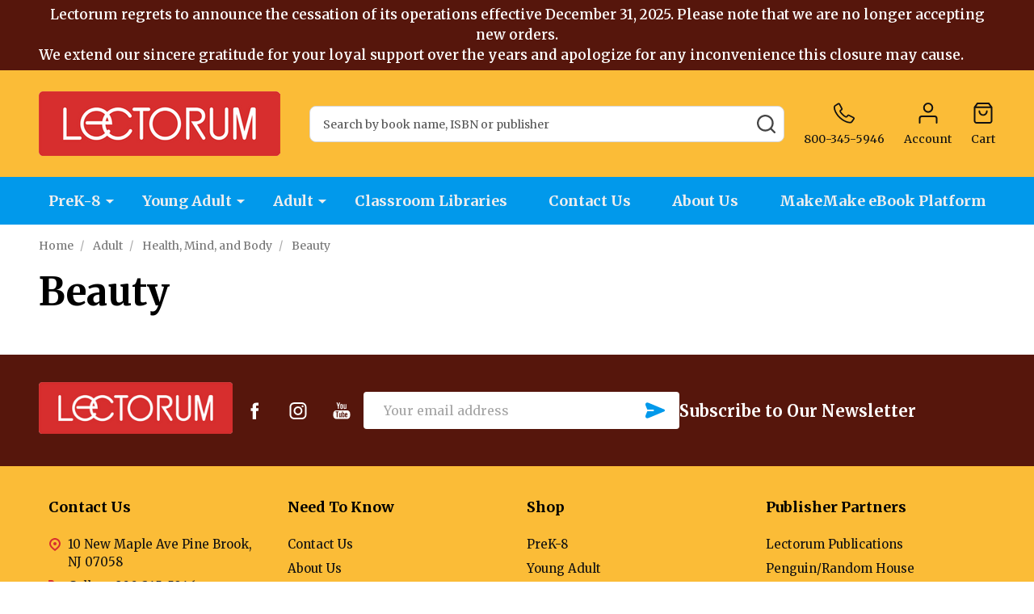

--- FILE ---
content_type: text/html; charset=UTF-8
request_url: https://lectorum.com/adult/health-mind-and-body/beauty/
body_size: 13616
content:



    <!DOCTYPE html>
<html class="no-js" lang="en">
    
    <head>
        <title>Adult - Health, Mind, and Body - Beauty - Lectorum Publications, Inc</title>
        <link rel="dns-prefetch preconnect" href="https://cdn11.bigcommerce.com/s-uttg8ip" crossorigin><link rel="dns-prefetch preconnect" href="https://fonts.googleapis.com/" crossorigin><link rel="dns-prefetch preconnect" href="https://fonts.gstatic.com/" crossorigin>
        <link rel='canonical' href='https://lectorum.com/adult/health-mind-and-body/beauty/' /><meta name='platform' content='bigcommerce.stencil' />
        
        

        <link href="https://cdn11.bigcommerce.com/s-uttg8ip/product_images/default_favicon.ico" rel="shortcut icon">
        <meta name="viewport" content="width=device-width, initial-scale=1">

        <script nonce="">
            document.documentElement.className = document.documentElement.className.replace('no-js', 'js'); 
        </script>

        <script nonce="">
    function browserSupportsAllFeatures() {
        return window.Promise
            && window.fetch
            && window.URL
            && window.URLSearchParams
            && window.WeakMap
            // object-fit support
            && ('objectFit' in document.documentElement.style);
    }

    function loadScript(src) {
        var js = document.createElement('script');
        js.nonce = '';
        js.src = src;
        js.onerror = function () {
            console.error('Failed to load polyfill script ' + src);
        };
        document.head.appendChild(js);
    }

    if (!browserSupportsAllFeatures()) {
        loadScript('https://cdn11.bigcommerce.com/s-uttg8ip/stencil/fd8a72a0-7a08-013e-6ad4-2a71bac93369/e/122870a0-85c8-013e-9cd5-3e137fd72294/dist/theme-bundle.polyfills.js');
    }
</script>
<!-- preload polyfill -->
<script nonce="">!function(n){"use strict";n.loadCSS||(n.loadCSS=function(){});var o=loadCSS.relpreload={};if(o.support=function(){var e;try{e=n.document.createElement("link").relList.supports("preload")}catch(t){e=!1}return function(){return e}}(),o.bindMediaToggle=function(t){var e=t.media||"all";function a(){t.addEventListener?t.removeEventListener("load",a):t.attachEvent&&t.detachEvent("onload",a),t.setAttribute("onload",null),t.media=e}t.addEventListener?t.addEventListener("load",a):t.attachEvent&&t.attachEvent("onload",a),setTimeout(function(){t.rel="stylesheet",t.media="only x"}),setTimeout(a,3e3)},o.poly=function(){if(!o.support())for(var t=n.document.getElementsByTagName("link"),e=0;e<t.length;e++){var a=t[e];"preload"!==a.rel||"style"!==a.getAttribute("as")||a.getAttribute("data-loadcss")||(a.setAttribute("data-loadcss",!0),o.bindMediaToggle(a))}},!o.support()){o.poly();var t=n.setInterval(o.poly,500);n.addEventListener?n.addEventListener("load",function(){o.poly(),n.clearInterval(t)}):n.attachEvent&&n.attachEvent("onload",function(){o.poly(),n.clearInterval(t)})}"undefined"!=typeof exports?exports.loadCSS=loadCSS:n.loadCSS=loadCSS}("undefined"!=typeof global?global:this);</script>
        <script nonce="">window.consentManagerTranslations = `{"locale":"en","locales":{"consent_manager.data_collection_warning":"en","consent_manager.accept_all_cookies":"en","consent_manager.gdpr_settings":"en","consent_manager.data_collection_preferences":"en","consent_manager.manage_data_collection_preferences":"en","consent_manager.use_data_by_cookies":"en","consent_manager.data_categories_table":"en","consent_manager.allow":"en","consent_manager.accept":"en","consent_manager.deny":"en","consent_manager.dismiss":"en","consent_manager.reject_all":"en","consent_manager.category":"en","consent_manager.purpose":"en","consent_manager.functional_category":"en","consent_manager.functional_purpose":"en","consent_manager.analytics_category":"en","consent_manager.analytics_purpose":"en","consent_manager.targeting_category":"en","consent_manager.advertising_category":"en","consent_manager.advertising_purpose":"en","consent_manager.essential_category":"en","consent_manager.esential_purpose":"en","consent_manager.yes":"en","consent_manager.no":"en","consent_manager.not_available":"en","consent_manager.cancel":"en","consent_manager.save":"en","consent_manager.back_to_preferences":"en","consent_manager.close_without_changes":"en","consent_manager.unsaved_changes":"en","consent_manager.by_using":"en","consent_manager.agree_on_data_collection":"en","consent_manager.change_preferences":"en","consent_manager.cancel_dialog_title":"en","consent_manager.privacy_policy":"en","consent_manager.allow_category_tracking":"en","consent_manager.disallow_category_tracking":"en"},"translations":{"consent_manager.data_collection_warning":"We use cookies (and other similar technologies) to collect data to improve your shopping experience.","consent_manager.accept_all_cookies":"Accept All Cookies","consent_manager.gdpr_settings":"Settings","consent_manager.data_collection_preferences":"Website Data Collection Preferences","consent_manager.manage_data_collection_preferences":"Manage Website Data Collection Preferences","consent_manager.use_data_by_cookies":" uses data collected by cookies and JavaScript libraries to improve your shopping experience.","consent_manager.data_categories_table":"The table below outlines how we use this data by category. To opt out of a category of data collection, select 'No' and save your preferences.","consent_manager.allow":"Allow","consent_manager.accept":"Accept","consent_manager.deny":"Deny","consent_manager.dismiss":"Dismiss","consent_manager.reject_all":"Reject all","consent_manager.category":"Category","consent_manager.purpose":"Purpose","consent_manager.functional_category":"Functional","consent_manager.functional_purpose":"Enables enhanced functionality, such as videos and live chat. If you do not allow these, then some or all of these functions may not work properly.","consent_manager.analytics_category":"Analytics","consent_manager.analytics_purpose":"Provide statistical information on site usage, e.g., web analytics so we can improve this website over time.","consent_manager.targeting_category":"Targeting","consent_manager.advertising_category":"Advertising","consent_manager.advertising_purpose":"Used to create profiles or personalize content to enhance your shopping experience.","consent_manager.essential_category":"Essential","consent_manager.esential_purpose":"Essential for the site and any requested services to work, but do not perform any additional or secondary function.","consent_manager.yes":"Yes","consent_manager.no":"No","consent_manager.not_available":"N/A","consent_manager.cancel":"Cancel","consent_manager.save":"Save","consent_manager.back_to_preferences":"Back to Preferences","consent_manager.close_without_changes":"You have unsaved changes to your data collection preferences. Are you sure you want to close without saving?","consent_manager.unsaved_changes":"You have unsaved changes","consent_manager.by_using":"By using our website, you're agreeing to our","consent_manager.agree_on_data_collection":"By using our website, you're agreeing to the collection of data as described in our ","consent_manager.change_preferences":"You can change your preferences at any time","consent_manager.cancel_dialog_title":"Are you sure you want to cancel?","consent_manager.privacy_policy":"Privacy Policy","consent_manager.allow_category_tracking":"Allow [CATEGORY_NAME] tracking","consent_manager.disallow_category_tracking":"Disallow [CATEGORY_NAME] tracking"}}`;</script>

        <script nonce="">
            window.lazySizesConfig = window.lazySizesConfig || {};
            window.lazySizesConfig.loadMode = 1;
        </script>
        <script async src="https://cdn11.bigcommerce.com/s-uttg8ip/stencil/fd8a72a0-7a08-013e-6ad4-2a71bac93369/e/122870a0-85c8-013e-9cd5-3e137fd72294/dist/theme-bundle.head_async.js" nonce=""></script>

                <script nonce="">
                    (function() {
                        var fonts = ["Google_Cabin_400", "Google_Cabin_700"]
                            .reduce(function(_fonts, font) {
                                var m = font.match(/google_([^_]+)(_(.*))?$/i);
                                if (m) {
                                    _fonts.push([m[1], m[3]]);
                                }
                                return _fonts;
                            }, []);
                        var families = fonts.map(function(font) {
                            return 'family=' + font[0] + (font[1] ? ':wght@' + String(font[1]).replace(/,/g, ';') : '');
                        }).join('&');
                        function addLink(href, rel, crossorigin) {
                            var link = document.createElement('link');
                            link.href = href;
                            link.rel = rel;
                            if (crossorigin) {
                                link.crossOrigin = crossorigin;
                            }
                            document.head.appendChild(link);
                        }
                        addLink('https://fonts.googleapis.com', 'preconnect');
                        addLink('https://fonts.gstatic.com', 'preconnect', true);
                        addLink('https://fonts.googleapis.com/css2?' + families + '&display=swap', 'stylesheet');
                    })();
                </script>
        
        <link rel="preconnect" href="https://fonts.googleapis.com">
<link rel="preconnect" href="https://fonts.gstatic.com" crossorigin>
<link href="https://fonts.googleapis.com/css2?family=Merriweather+Sans:ital,wght@0,300..800;1,300..800&family=Merriweather:ital,opsz,wght@0,18..144,300..900;1,18..144,300..900&display=swap" rel="stylesheet">

            <link data-stencil-stylesheet href="https://cdn11.bigcommerce.com/s-uttg8ip/stencil/fd8a72a0-7a08-013e-6ad4-2a71bac93369/e/122870a0-85c8-013e-9cd5-3e137fd72294/css/theme-5d7a5080-a868-013e-e4e1-1a9c4e37f245.css" rel="stylesheet">
            
<script type="text/javascript">
var BCData = {};
</script>

<script nonce="">
(function () {
    var xmlHttp = new XMLHttpRequest();

    xmlHttp.open('POST', 'https://bes.gcp.data.bigcommerce.com/nobot');
    xmlHttp.setRequestHeader('Content-Type', 'application/json');
    xmlHttp.send('{"store_id":"863254","timezone_offset":"-4.0","timestamp":"2026-01-20T23:39:47.33807300Z","visit_id":"25e6949d-bd03-499f-90fc-409c37ea3cee","channel_id":1}');
})();
</script>

        
        <link data-stencil-stylesheet href="https://cdn11.bigcommerce.com/s-uttg8ip/stencil/fd8a72a0-7a08-013e-6ad4-2a71bac93369/e/122870a0-85c8-013e-9cd5-3e137fd72294/css/aos-5d7a5080-a868-013e-e4e1-1a9c4e37f245.css" rel="preload" onload="this.onload=null;this.rel='stylesheet'" as="style">



        

        <!-- snippet location htmlhead -->

         
    </head>
    <body class="csscolumns supermarket-layout--fullwidth
        
        supermarket-pageType--category
        supermarket-page--pages-category
        
        
        has-faceted
        
        
        
        " id="topOfPage">

        <!-- snippet location header -->

        <svg data-src="https://cdn11.bigcommerce.com/s-uttg8ip/stencil/fd8a72a0-7a08-013e-6ad4-2a71bac93369/e/122870a0-85c8-013e-9cd5-3e137fd72294/img/icon-sprite.svg" class="icons-svg-sprite"></svg>

        <header class="header" role="banner"  data-sticky-header>

    <div class="beautify__topHeader">
        <div class="container">
            <div class="_announce">
                <div data-content-region="header_top_announcement--global"><div data-layout-id="fad03624-b0d7-4307-82eb-345fadff2448">       <div data-sub-layout-container="af600b05-54e6-4173-903b-76eea768a465" data-layout-name="Layout">
    <style data-container-styling="af600b05-54e6-4173-903b-76eea768a465">
        [data-sub-layout-container="af600b05-54e6-4173-903b-76eea768a465"] {
            box-sizing: border-box;
            display: flex;
            flex-wrap: wrap;
            z-index: 0;
            position: relative;
            height: ;
            padding-top: 0px;
            padding-right: 0px;
            padding-bottom: 0px;
            padding-left: 0px;
            margin-top: 0px;
            margin-right: 0px;
            margin-bottom: 0px;
            margin-left: 0px;
            border-width: 0px;
            border-style: solid;
            border-color: #333333;
        }

        [data-sub-layout-container="af600b05-54e6-4173-903b-76eea768a465"]:after {
            display: block;
            position: absolute;
            top: 0;
            left: 0;
            bottom: 0;
            right: 0;
            background-size: cover;
            z-index: auto;
        }
    </style>

    <div data-sub-layout="a0cdfe32-e6dd-4138-b757-1ec734e16d69">
        <style data-column-styling="a0cdfe32-e6dd-4138-b757-1ec734e16d69">
            [data-sub-layout="a0cdfe32-e6dd-4138-b757-1ec734e16d69"] {
                display: flex;
                flex-direction: column;
                box-sizing: border-box;
                flex-basis: 100%;
                max-width: 100%;
                z-index: 0;
                position: relative;
                height: ;
                padding-top: 0px;
                padding-right: 10.5px;
                padding-bottom: 0px;
                padding-left: 10.5px;
                margin-top: 0px;
                margin-right: 0px;
                margin-bottom: 0px;
                margin-left: 0px;
                border-width: 0px;
                border-style: solid;
                border-color: #333333;
                justify-content: center;
            }
            [data-sub-layout="a0cdfe32-e6dd-4138-b757-1ec734e16d69"]:after {
                display: block;
                position: absolute;
                top: 0;
                left: 0;
                bottom: 0;
                right: 0;
                background-size: cover;
                z-index: auto;
            }
            @media only screen and (max-width: 700px) {
                [data-sub-layout="a0cdfe32-e6dd-4138-b757-1ec734e16d69"] {
                    flex-basis: 100%;
                    max-width: 100%;
                }
            }
        </style>
        <div data-widget-id="841886c5-9d45-4382-8990-16e1891c9e14" data-placement-id="562815f5-a02a-436b-b2b4-f1b2edff78c0" data-placement-status="ACTIVE"><style>
    .sd-simple-text-841886c5-9d45-4382-8990-16e1891c9e14 {
      padding-top: 0px;
      padding-right: 0px;
      padding-bottom: 0px;
      padding-left: 0px;

      margin-top: 0px;
      margin-right: 0px;
      margin-bottom: 0px;
      margin-left: 0px;

    }

    .sd-simple-text-841886c5-9d45-4382-8990-16e1891c9e14 * {
      margin: 0;
      padding: 0;

        color: #333333;
        font-family: inherit;
        font-weight: 600;
        font-size: 17px;
        min-height: 17px;

    }

    .sd-simple-text-841886c5-9d45-4382-8990-16e1891c9e14 {
        text-align: center;
    }

    #sd-simple-text-editable-841886c5-9d45-4382-8990-16e1891c9e14 {
      min-width: 14px;
      line-height: 1.5;
      display: inline-block;
    }

    #sd-simple-text-editable-841886c5-9d45-4382-8990-16e1891c9e14[data-edit-mode="true"]:hover,
    #sd-simple-text-editable-841886c5-9d45-4382-8990-16e1891c9e14[data-edit-mode="true"]:active,
    #sd-simple-text-editable-841886c5-9d45-4382-8990-16e1891c9e14[data-edit-mode="true"]:focus {
      outline: 1px dashed #3C64F4;
    }

    #sd-simple-text-editable-841886c5-9d45-4382-8990-16e1891c9e14 strong,
    #sd-simple-text-editable-841886c5-9d45-4382-8990-16e1891c9e14 strong * {
      font-weight: bold;
    }

    #sd-simple-text-editable-841886c5-9d45-4382-8990-16e1891c9e14 a {
      color: inherit;
    }

    @supports (color: color-mix(in srgb, #000 50%, #fff 50%)) {
      #sd-simple-text-editable-841886c5-9d45-4382-8990-16e1891c9e14 a:hover,
      #sd-simple-text-editable-841886c5-9d45-4382-8990-16e1891c9e14 a:active,
      #sd-simple-text-editable-841886c5-9d45-4382-8990-16e1891c9e14 a:focus {
        color: color-mix(in srgb, currentColor 68%, white 32%);
      }
    }

    @supports not (color: color-mix(in srgb, #000 50%, #fff 50%)) {
      #sd-simple-text-editable-841886c5-9d45-4382-8990-16e1891c9e14 a:hover,
      #sd-simple-text-editable-841886c5-9d45-4382-8990-16e1891c9e14 a:active,
      #sd-simple-text-editable-841886c5-9d45-4382-8990-16e1891c9e14 a:focus {
        filter: brightness(2);
      }
    }
</style>

<div class="sd-simple-text-841886c5-9d45-4382-8990-16e1891c9e14 ">
  <div id="sd-simple-text-editable-841886c5-9d45-4382-8990-16e1891c9e14" data-edit-mode="">
    <p>Lectorum regrets to announce the cessation of its operations effective December 31, 2025. Please note that we are no longer accepting new orders.</p>
<p>We extend our sincere gratitude for your loyal support over the years and apologize for any inconvenience this closure may cause.</p>
  </div>
</div>

</div>
    </div>
</div>

</div></div>
            </div>
            <div class="_user">
            </div>
        </div>
    </div>
    <div class="beautify__mainHeader _hasImg _left">
        <div class="container">
            <a href="#" class="mobileMenu-toggle" data-mobile-menu-toggle="menu">
                <span class="mobileMenu-toggleIcon"><span class="_icon"></span></span>
                <span class="_label sr-only">Menu</span>
            </a>

                <div class="header-logo _isImg">
    <a href="https://lectorum.com/" data-instantload='{"page":"home"}'>
            <div class="header-logo-image-container">
                <img class="header-logo-image" src="https://cdn11.bigcommerce.com/s-uttg8ip/images/stencil/299x100/web-logo_1758749614__88150.original.png" srcset="https://cdn11.bigcommerce.com/s-uttg8ip/images/stencil/299x100/web-logo_1758749614__88150.original.png 1x, https://cdn11.bigcommerce.com/s-uttg8ip/images/stencil/598w/web-logo_1758749614__88150.original.png 2x" alt="Lectorum Publications, Inc" title="Lectorum Publications, Inc">
            </div>
</a>
</div>
                <div class="_searchBar" data-quick-search-bar>
    <div class="beautify__quickSearch is-open" data-prevent-quick-search-close>
    <!-- snippet location forms_search -->
    <form class="form" action="/search.php">
        <fieldset class="form-fieldset">
            <div class="form-field">
                <label class="is-srOnly" for="search_query">Search</label>
                <div class="form-prefixPostfix">
                    <input class="form-input" data-search-quick name="search_query" id="search_query" data-error-message="Search field cannot be empty." placeholder="Search by book name, ISBN or publisher" autocomplete="off">
                    <button type="button" class="button _close" data-quick-search-close><svg class="icon"><use href="#icon-close"></use></svg><span class="sr-only">Close</span></button>
                    <button type="submit" class="button _submit"><svg class="icon"><use href="#icon-bs-search"></use></svg><span class="sr-only">Search</span></button>
                </div>
            </div>
        </fieldset>
    </form>
</div>
</div>
                <ul class="navUser-section">
    <li class="navUser-item navUser-item--region">
        <div data-content-region="header_navuser--global"></div>
    </li>

    
            <li class="navUser-item navUser-item--phone">
                <a class="navUser-action" href="tel:800-345-5946" title="Call Us: 800-345-5946">
                    <svg class="icon"><use href="#icon-phone2" /></svg>
                    <span class="_label">800-345-5946</span>
                </a>
            </li>
        <li class="navUser-item navUser-item--phone u-hideDesktop">
            <a class="navUser-action" href="tel:800-345-5946" title="Call Us: 800-345-5946">
                <svg class="icon"><use href="#icon-phone2" /></svg>
                <span class="_label">Call Us<span class="_phoneNumber">800-345-5946</span></span>
            </a>
        </li>


    <li class="navUser-item navUser-item--compare">
        <a class="navUser-action navUser-action--compare" href="/compare" title="Compare" data-compare-nav>
            <svg class="icon"><use href="#icon-compare" /></svg>
            <span class="_label">Compare <span class="countPill countPill--positive countPill--alt"></span></span>
            
        </a>
    </li>
    

    <li class="navUser-item navUser-item--account">
        <a class="navUser-action navUser-action--account" href="/login.php" title="Account">
            <svg class="icon"><use href="#icon-user" /></svg>
            <span class="_label">Account</span>
        </a>
    </li>


    <li class="navUser-item navUser-item--recentlyViewed">
        <a class="navUser-action navUser-action--recentlyViewed" href="#recently-viewed" data-dropdown="recently-viewed-dropdown" data-options="align:right" title="Recently Viewed Products" style="display:none">
            <svg class="icon"><use href="#icon-recent-list" /></svg>
            <span class="_label">Viewed</span>
        </a>
        <div class="dropdown-menu" id="recently-viewed-dropdown" data-dropdown-content aria-hidden="true"></div>
    </li>

    <li class="navUser-item navUser-item--cart">
        <a
            class="navUser-action navUser-action--cart"
            data-cart-preview
            data-toggle="cart-preview-dropdown"
            href="/cart.php"
            title="Cart">
            <svg class="icon"><use href="#icon-cart2" /></svg>
            <span class="_label">Cart</span> <span class="countPill cart-quantity"></span>
        </a>
        <div class="previewCart-overlay"></div>
        <div class="dropdown-menu" id="cart-preview-dropdown" aria-hidden="true"></div>
    </li>
</ul>
        </div>
    </div>

    <div class="navPages-container" id="menu" data-menu>
        <div class="container" id="bf-fix-menu-mobile">
            <nav class="navPages  ">
    <ul class="navPages-list">
                    <li class="navPages-item navPages-item--id-6038 navPages-item--standard">
                        <a class="navPages-action-toggle" href="#"
    data-collapsible="navPages-6038">
    <span class="_more"><span class="is-srOnly">More</span><svg class="icon"><use href="#icon-add"></use></svg></span>
    <span class="_less"><span class="is-srOnly">Back</span><svg class="icon"><use href="#icon-minus"></use></svg></span>
</a>
<a class="navPages-action has-subMenu " href="https://lectorum.com/prek-8/"
    href="https://lectorum.com/prek-8/"
    data-instantload
    
>PreK-8</a>
<a class="navPages-action-toggle-desktop" href="#" data-collapsible="navPages-6038" title="More"><svg class="icon"><use href="#icon-caret-down"></use></svg></a>
<div class="navPage-subMenu
            navPage-subMenu--standard
    " id="navPages-6038">
        <div class="navPage-subMenu-top">
            <div data-content-region="navPages_6038_top--global"></div>
        </div>
    <div class="navPage-subMenu-middle">
            <div data-content-region="navPages_6038_left--global"></div>
        <ul class="navPage-subMenu-list">
                <!-- 0 -->
                <li class="navPage-subMenu-item">
                    <div data-content-region="navPages_6039_top--global"></div>
                        <a class="navPages-action-toggle" href="#"
                            data-collapsible="navPages-6039">
                            <span class="_more"><span class="is-srOnly">More</span><svg class="icon"><use href="#icon-add"></use></svg></span>
                            <span class="_less"><span class="is-srOnly">Close</span><svg class="icon"><use href="#icon-minus"></use></svg></span>
                        </a>
                        <a
                            class="navPage-subMenu-action has-subMenu"
                            href="https://lectorum.com/prek-8/fiction/"
                            data-instantload
                            
                        >Fiction</a>
                        <a class="navPages-action-toggle-desktop" tabindex="0" href="#" data-collapsible="navPages-6039" title="More"><svg class="icon"><use href="#icon-caret-down"></use></svg></a>
                        <ul class="navPage-childList" id="navPages-6039">
                                <!-- 1 -->
                                <li class="navPage-childList-item">
                                        <a class="navPage-childList-action" data-instantload href="https://lectorum.com/prek-8/fiction/authentic-literature/" >Authentic Literature</a>
                                </li>
                                <!-- 2 -->
                                <li class="navPage-childList-item">
                                        <a class="navPage-childList-action" data-instantload href="https://lectorum.com/prek-8/fiction/beginning-readers/" >Beginning Readers</a>
                                </li>
                                <!-- 3 -->
                                <li class="navPage-childList-item">
                                        <a class="navPage-childList-action" data-instantload href="https://lectorum.com/prek-8/fiction/bilingual-books/" >Bilingual Books</a>
                                </li>
                                <!-- 4 -->
                                <li class="navPage-childList-item">
                                        <a class="navPage-childList-action" data-instantload href="https://lectorum.com/prek-8/fiction/chapter-books/" >Chapter Books</a>
                                </li>
                                <!-- 5 -->
                                <li class="navPage-childList-item">
                                        <a class="navPage-childList-action" data-instantload href="https://lectorum.com/prek-8/fiction/classics/" >Classics</a>
                                </li>
                                <!-- 6 -->
                                <li class="navPage-childList-item">
                                        <a class="navPage-childList-action" data-instantload href="https://lectorum.com/prek-8/fiction/early-childhood/" >Early Childhood</a>
                                </li>
                                <!-- 7 -->
                                <li class="navPage-childList-item">
                                        <a class="navPage-childList-action" data-instantload href="https://lectorum.com/prek-8/fiction/fantasy-horror-and-dystopian/" >Fantasy, Horror and Dystopian</a>
                                </li>
                                <!-- 8 -->
                                <li class="navPage-childList-item">
                                        <a class="navPage-childList-action" data-instantload href="https://lectorum.com/prek-8/fiction/favorite-series-favorite-characters/" >Favorite Series, Favorite Characters</a>
                                </li>
                                <!-- 9 -->
                                <li class="navPage-childList-item">
                                        <a class="navPage-childList-action" data-instantload href="https://lectorum.com/prek-8/fiction/folklore-legends-fairy-tales-fables-mythology/" >Folklore, Legends, Fairy Tales, Fables, Mythology</a>
                                </li>
                                <!-- 10 -->
                                <li class="navPage-childList-item">
                                        <a class="navPage-childList-action" data-instantload href="https://lectorum.com/prek-8/fiction/graphic-novels-comics-manga/" >Graphic Novels, Comics, Manga</a>
                                </li>
                                <!-- 11 -->
                                <li class="navPage-childList-item">
                                        <a class="navPage-childList-action" data-instantload href="https://lectorum.com/prek-8/fiction/history-biographies-social-studies/" >History, Biographies, Social Studies</a>
                                </li>
                                <!-- 12 -->
                                <li class="navPage-childList-item">
                                        <a class="navPage-childList-action" data-instantload href="https://lectorum.com/prek-8/fiction/illustrated-books/" >Illustrated Books</a>
                                </li>
                                <!-- 13 -->
                                <li class="navPage-childList-item">
                                        <a class="navPage-childList-action" data-instantload href="https://lectorum.com/prek-8/fiction/latino-voices/" >Latino Voices</a>
                                </li>
                                <!-- 14 -->
                                <li class="navPage-childList-item">
                                        <a class="navPage-childList-action" data-instantload href="https://lectorum.com/prek-8/fiction/latino-voices-latinx/" >Latino Voices, Latinx</a>
                                </li>
                                <!-- 15 -->
                                <li class="navPage-childList-item">
                                        <a class="navPage-childList-action" data-instantload href="https://lectorum.com/prek-8/fiction/lgbtq/" >LGBTQ+</a>
                                </li>
                                <!-- 16 -->
                                <li class="navPage-childList-item">
                                        <a class="navPage-childList-action" data-instantload href="https://lectorum.com/prek-8/fiction/other/" >Other</a>
                                </li>
                                <!-- 17 -->
                                <li class="navPage-childList-item">
                                        <a class="navPage-childList-action" data-instantload href="https://lectorum.com/prek-8/fiction/phonics-decodables/" >Phonics, Decodables</a>
                                </li>
                                <!-- 18 -->
                                <li class="navPage-childList-item">
                                        <a class="navPage-childList-action" data-instantload href="https://lectorum.com/prek-8/fiction/picture-books/" >Picture Books</a>
                                </li>
                                <!-- 19 -->
                                <li class="navPage-childList-item">
                                        <a class="navPage-childList-action" data-instantload href="https://lectorum.com/prek-8/fiction/science-fiction/" >Science Fiction</a>
                                </li>
                                <!-- 20 -->
                                <li class="navPage-childList-item">
                                        <a class="navPage-childList-action" data-instantload href="https://lectorum.com/prek-8/fiction/short-stories/" >Short Stories</a>
                                </li>
                                <!-- 21 -->
                                <li class="navPage-childList-item">
                                        <a class="navPage-childList-action" data-instantload href="https://lectorum.com/prek-8/fiction/steam-science/" >STEAM (Science</a>
                                </li>
                                <!-- 22 -->
                                <li class="navPage-childList-item">
                                        <a class="navPage-childList-action" data-instantload href="https://lectorum.com/prek-8/fiction/thriller-mystery-suspense/" >Thriller, Mystery, Suspense</a>
                                </li>
                        </ul>
                        <div data-content-region="navPages_6039_bottom--global"></div>
                </li>
                <!-- 23 -->
                <li class="navPage-subMenu-item">
                    <div data-content-region="navPages_6042_top--global"></div>
                        <a class="navPages-action-toggle" href="#"
                            data-collapsible="navPages-6042">
                            <span class="_more"><span class="is-srOnly">More</span><svg class="icon"><use href="#icon-add"></use></svg></span>
                            <span class="_less"><span class="is-srOnly">Close</span><svg class="icon"><use href="#icon-minus"></use></svg></span>
                        </a>
                        <a
                            class="navPage-subMenu-action has-subMenu"
                            href="https://lectorum.com/prek-8/nonfiction/"
                            data-instantload
                            
                        >Nonfiction</a>
                        <a class="navPages-action-toggle-desktop" tabindex="0" href="#" data-collapsible="navPages-6042" title="More"><svg class="icon"><use href="#icon-caret-down"></use></svg></a>
                        <ul class="navPage-childList" id="navPages-6042">
                                <!-- 24 -->
                                <li class="navPage-childList-item">
                                        <a class="navPage-childList-action" data-instantload href="https://lectorum.com/prek-8/nonfiction/art-music-creativity/" >Art, Music, Creativity</a>
                                </li>
                                <!-- 25 -->
                                <li class="navPage-childList-item">
                                        <a class="navPage-childList-action" data-instantload href="https://lectorum.com/prek-8/nonfiction/authentic-literature/" >Authentic Literature</a>
                                </li>
                                <!-- 26 -->
                                <li class="navPage-childList-item">
                                        <a class="navPage-childList-action" data-instantload href="https://lectorum.com/prek-8/nonfiction/bilingual-books/" >Bilingual Books</a>
                                </li>
                                <!-- 27 -->
                                <li class="navPage-childList-item">
                                        <a class="navPage-childList-action" data-instantload href="https://lectorum.com/prek-8/nonfiction/early-childhood/" >Early Childhood</a>
                                </li>
                                <!-- 28 -->
                                <li class="navPage-childList-item">
                                        <a class="navPage-childList-action" data-instantload href="https://lectorum.com/prek-8/nonfiction/folklore-legends-fairy-tales-fables-mythology/" >Folklore, Legends, Fairy Tales, Fables, Mythology</a>
                                </li>
                                <!-- 29 -->
                                <li class="navPage-childList-item">
                                        <a class="navPage-childList-action" data-instantload href="https://lectorum.com/prek-8/nonfiction/graphic-novels-comics-manga/" >Graphic Novels, Comics, Manga</a>
                                </li>
                                <!-- 30 -->
                                <li class="navPage-childList-item">
                                        <a class="navPage-childList-action" data-instantload href="https://lectorum.com/prek-8/nonfiction/health-hygiene-wellness/" >Health, Hygiene, Wellness</a>
                                </li>
                                <!-- 31 -->
                                <li class="navPage-childList-item">
                                        <a class="navPage-childList-action" data-instantload href="https://lectorum.com/prek-8/nonfiction/history-biographies-social-studies/" >History, Biographies, Social Studies</a>
                                </li>
                                <!-- 32 -->
                                <li class="navPage-childList-item">
                                        <a class="navPage-childList-action" data-instantload href="https://lectorum.com/prek-8/nonfiction/illustrated-books/" >Illustrated Books</a>
                                </li>
                                <!-- 33 -->
                                <li class="navPage-childList-item">
                                        <a class="navPage-childList-action" data-instantload href="https://lectorum.com/prek-8/nonfiction/latino-voices/" >Latino Voices</a>
                                </li>
                                <!-- 34 -->
                                <li class="navPage-childList-item">
                                        <a class="navPage-childList-action" data-instantload href="https://lectorum.com/prek-8/nonfiction/other/" >Other</a>
                                </li>
                                <!-- 35 -->
                                <li class="navPage-childList-item">
                                        <a class="navPage-childList-action" data-instantload href="https://lectorum.com/prek-8/nonfiction/phonics-decodables/" >Phonics, Decodables</a>
                                </li>
                                <!-- 36 -->
                                <li class="navPage-childList-item">
                                        <a class="navPage-childList-action" data-instantload href="https://lectorum.com/prek-8/nonfiction/picture-books/" >Picture Books</a>
                                </li>
                                <!-- 37 -->
                                <li class="navPage-childList-item">
                                        <a class="navPage-childList-action" data-instantload href="https://lectorum.com/prek-8/nonfiction/reference-dictionaries/" >Reference, Dictionaries</a>
                                </li>
                                <!-- 38 -->
                                <li class="navPage-childList-item">
                                        <a class="navPage-childList-action" data-instantload href="https://lectorum.com/prek-8/nonfiction/sports/" >Sports</a>
                                </li>
                                <!-- 39 -->
                                <li class="navPage-childList-item">
                                        <a class="navPage-childList-action" data-instantload href="https://lectorum.com/prek-8/nonfiction/steam-science/" >STEAM (Science</a>
                                </li>
                        </ul>
                        <div data-content-region="navPages_6042_bottom--global"></div>
                </li>
        </ul>
            <div data-content-region="navPages_6038_right--global"></div>
    </div>
        <div class="navPage-subMenu-bottom">
            <div data-content-region="navPages_6038_bottom--global"></div>
        </div>
</div>
                    </li>
                    <li class="navPages-item navPages-item--id-6050 navPages-item--standard">
                        <a class="navPages-action-toggle" href="#"
    data-collapsible="navPages-6050">
    <span class="_more"><span class="is-srOnly">More</span><svg class="icon"><use href="#icon-add"></use></svg></span>
    <span class="_less"><span class="is-srOnly">Back</span><svg class="icon"><use href="#icon-minus"></use></svg></span>
</a>
<a class="navPages-action has-subMenu " href="https://lectorum.com/young-adult/"
    href="https://lectorum.com/young-adult/"
    data-instantload
    
>Young Adult</a>
<a class="navPages-action-toggle-desktop" href="#" data-collapsible="navPages-6050" title="More"><svg class="icon"><use href="#icon-caret-down"></use></svg></a>
<div class="navPage-subMenu
            navPage-subMenu--standard
    " id="navPages-6050">
        <div class="navPage-subMenu-top">
            <div data-content-region="navPages_6050_top--global"></div>
        </div>
    <div class="navPage-subMenu-middle">
            <div data-content-region="navPages_6050_left--global"></div>
        <ul class="navPage-subMenu-list">
                <!-- 40 -->
                <li class="navPage-subMenu-item">
                    <div data-content-region="navPages_6051_top--global"></div>
                        <a class="navPages-action-toggle" href="#"
                            data-collapsible="navPages-6051">
                            <span class="_more"><span class="is-srOnly">More</span><svg class="icon"><use href="#icon-add"></use></svg></span>
                            <span class="_less"><span class="is-srOnly">Close</span><svg class="icon"><use href="#icon-minus"></use></svg></span>
                        </a>
                        <a
                            class="navPage-subMenu-action has-subMenu"
                            href="https://lectorum.com/young-adult/fiction/"
                            data-instantload
                            
                        >Fiction</a>
                        <a class="navPages-action-toggle-desktop" tabindex="0" href="#" data-collapsible="navPages-6051" title="More"><svg class="icon"><use href="#icon-caret-down"></use></svg></a>
                        <ul class="navPage-childList" id="navPages-6051">
                                <!-- 41 -->
                                <li class="navPage-childList-item">
                                        <a class="navPage-childList-action" data-instantload href="https://lectorum.com/young-adult/fiction/authentic-literature/" >Authentic Literature</a>
                                </li>
                                <!-- 42 -->
                                <li class="navPage-childList-item">
                                        <a class="navPage-childList-action" data-instantload href="https://lectorum.com/young-adult/fiction/bilingual-books/" >Bilingual Books</a>
                                </li>
                                <!-- 43 -->
                                <li class="navPage-childList-item">
                                        <a class="navPage-childList-action" data-instantload href="https://lectorum.com/young-adult/fiction/chapter-books/" >Chapter Books</a>
                                </li>
                                <!-- 44 -->
                                <li class="navPage-childList-item">
                                        <a class="navPage-childList-action" data-instantload href="https://lectorum.com/young-adult/fiction/classics/" >Classics</a>
                                </li>
                                <!-- 45 -->
                                <li class="navPage-childList-item">
                                        <a class="navPage-childList-action" data-instantload href="https://lectorum.com/young-adult/fiction/fantasy-horror-and-dystopian/" >Fantasy, Horror and Dystopian</a>
                                </li>
                                <!-- 46 -->
                                <li class="navPage-childList-item">
                                        <a class="navPage-childList-action" data-instantload href="https://lectorum.com/young-adult/fiction/favorite-series-favorite-characters/" >Favorite Series, Favorite Characters</a>
                                </li>
                                <!-- 47 -->
                                <li class="navPage-childList-item">
                                        <a class="navPage-childList-action" data-instantload href="https://lectorum.com/young-adult/fiction/folklore-legends-fairy-tales-fables-mythology/" >Folklore, Legends, Fairy Tales, Fables, Mythology</a>
                                </li>
                                <!-- 48 -->
                                <li class="navPage-childList-item">
                                        <a class="navPage-childList-action" data-instantload href="https://lectorum.com/young-adult/fiction/graphic-novels-comics-manga/" >Graphic Novels, Comics, Manga</a>
                                </li>
                                <!-- 49 -->
                                <li class="navPage-childList-item">
                                        <a class="navPage-childList-action" data-instantload href="https://lectorum.com/young-adult/fiction/hi-lo-books/" >Hi-Lo Books</a>
                                </li>
                                <!-- 50 -->
                                <li class="navPage-childList-item">
                                        <a class="navPage-childList-action" data-instantload href="https://lectorum.com/young-adult/fiction/history-biographies-social-studies/" >History, Biographies, Social Studies</a>
                                </li>
                                <!-- 51 -->
                                <li class="navPage-childList-item">
                                        <a class="navPage-childList-action" data-instantload href="https://lectorum.com/young-adult/fiction/latino-voices/" >Latino Voices</a>
                                </li>
                                <!-- 52 -->
                                <li class="navPage-childList-item">
                                        <a class="navPage-childList-action" data-instantload href="https://lectorum.com/young-adult/fiction/latino-voices-latinx/" >Latino Voices, Latinx</a>
                                </li>
                                <!-- 53 -->
                                <li class="navPage-childList-item">
                                        <a class="navPage-childList-action" data-instantload href="https://lectorum.com/young-adult/fiction/lgbtq/" >LGBTQ+</a>
                                </li>
                                <!-- 54 -->
                                <li class="navPage-childList-item">
                                        <a class="navPage-childList-action" data-instantload href="https://lectorum.com/young-adult/fiction/other/" >Other</a>
                                </li>
                                <!-- 55 -->
                                <li class="navPage-childList-item">
                                        <a class="navPage-childList-action" data-instantload href="https://lectorum.com/young-adult/fiction/romance/" >Romance</a>
                                </li>
                                <!-- 56 -->
                                <li class="navPage-childList-item">
                                        <a class="navPage-childList-action" data-instantload href="https://lectorum.com/young-adult/fiction/science-fiction/" >Science Fiction</a>
                                </li>
                                <!-- 57 -->
                                <li class="navPage-childList-item">
                                        <a class="navPage-childList-action" data-instantload href="https://lectorum.com/young-adult/fiction/short-stories/" >Short Stories</a>
                                </li>
                                <!-- 58 -->
                                <li class="navPage-childList-item">
                                        <a class="navPage-childList-action" data-instantload href="https://lectorum.com/young-adult/fiction/thriller-mystery-suspense/" >Thriller, Mystery, Suspense</a>
                                </li>
                        </ul>
                        <div data-content-region="navPages_6051_bottom--global"></div>
                </li>
                <!-- 59 -->
                <li class="navPage-subMenu-item">
                    <div data-content-region="navPages_6063_top--global"></div>
                        <a class="navPages-action-toggle" href="#"
                            data-collapsible="navPages-6063">
                            <span class="_more"><span class="is-srOnly">More</span><svg class="icon"><use href="#icon-add"></use></svg></span>
                            <span class="_less"><span class="is-srOnly">Close</span><svg class="icon"><use href="#icon-minus"></use></svg></span>
                        </a>
                        <a
                            class="navPage-subMenu-action has-subMenu"
                            href="https://lectorum.com/young-adult/nonfiction/"
                            data-instantload
                            
                        >Nonfiction</a>
                        <a class="navPages-action-toggle-desktop" tabindex="0" href="#" data-collapsible="navPages-6063" title="More"><svg class="icon"><use href="#icon-caret-down"></use></svg></a>
                        <ul class="navPage-childList" id="navPages-6063">
                                <!-- 60 -->
                                <li class="navPage-childList-item">
                                        <a class="navPage-childList-action" data-instantload href="https://lectorum.com/young-adult/nonfiction/authentic-literature/" >Authentic Literature</a>
                                </li>
                                <!-- 61 -->
                                <li class="navPage-childList-item">
                                        <a class="navPage-childList-action" data-instantload href="https://lectorum.com/young-adult/nonfiction/bilingual-books/" >Bilingual Books</a>
                                </li>
                                <!-- 62 -->
                                <li class="navPage-childList-item">
                                        <a class="navPage-childList-action" data-instantload href="https://lectorum.com/young-adult/nonfiction/graphic-novels-comics-manga/" >Graphic Novels, Comics, Manga</a>
                                </li>
                                <!-- 63 -->
                                <li class="navPage-childList-item">
                                        <a class="navPage-childList-action" data-instantload href="https://lectorum.com/young-adult/nonfiction/health-hygiene-wellness/" >Health, Hygiene, Wellness</a>
                                </li>
                                <!-- 64 -->
                                <li class="navPage-childList-item">
                                        <a class="navPage-childList-action" data-instantload href="https://lectorum.com/young-adult/nonfiction/history-biographies-social-studies/" >History, Biographies, Social Studies</a>
                                </li>
                                <!-- 65 -->
                                <li class="navPage-childList-item">
                                        <a class="navPage-childList-action" data-instantload href="https://lectorum.com/young-adult/nonfiction/other/" >Other</a>
                                </li>
                                <!-- 66 -->
                                <li class="navPage-childList-item">
                                        <a class="navPage-childList-action" data-instantload href="https://lectorum.com/young-adult/nonfiction/reference-dictionaries/" >Reference, Dictionaries</a>
                                </li>
                                <!-- 67 -->
                                <li class="navPage-childList-item">
                                        <a class="navPage-childList-action" data-instantload href="https://lectorum.com/young-adult/nonfiction/sports/" >Sports</a>
                                </li>
                                <!-- 68 -->
                                <li class="navPage-childList-item">
                                        <a class="navPage-childList-action" data-instantload href="https://lectorum.com/young-adult/nonfiction/steam-science/" >STEAM (Science</a>
                                </li>
                        </ul>
                        <div data-content-region="navPages_6063_bottom--global"></div>
                </li>
        </ul>
            <div data-content-region="navPages_6050_right--global"></div>
    </div>
        <div class="navPage-subMenu-bottom">
            <div data-content-region="navPages_6050_bottom--global"></div>
        </div>
</div>
                    </li>
                    <li class="navPages-item navPages-item--id-4047 navPages-item--standard">
                        <a class="navPages-action-toggle" href="#"
    data-collapsible="navPages-4047">
    <span class="_more"><span class="is-srOnly">More</span><svg class="icon"><use href="#icon-add"></use></svg></span>
    <span class="_less"><span class="is-srOnly">Back</span><svg class="icon"><use href="#icon-minus"></use></svg></span>
</a>
<a class="navPages-action has-subMenu " href="https://lectorum.com/adult/"
    href="https://lectorum.com/adult/"
    data-instantload
    
>Adult</a>
<a class="navPages-action-toggle-desktop" href="#" data-collapsible="navPages-4047" title="More"><svg class="icon"><use href="#icon-caret-down"></use></svg></a>
<div class="navPage-subMenu
            navPage-subMenu--standard
    " id="navPages-4047">
        <div class="navPage-subMenu-top">
            <div data-content-region="navPages_4047_top--global"></div>
        </div>
    <div class="navPage-subMenu-middle">
            <div data-content-region="navPages_4047_left--global"></div>
        <ul class="navPage-subMenu-list">
                <!-- 69 -->
                <li class="navPage-subMenu-item">
                    <div data-content-region="navPages_6109_top--global"></div>
                        <a class="navPages-action-toggle" href="#"
                            data-collapsible="navPages-6109">
                            <span class="_more"><span class="is-srOnly">More</span><svg class="icon"><use href="#icon-add"></use></svg></span>
                            <span class="_less"><span class="is-srOnly">Close</span><svg class="icon"><use href="#icon-minus"></use></svg></span>
                        </a>
                        <a
                            class="navPage-subMenu-action has-subMenu"
                            href="https://lectorum.com/adult/fiction/"
                            data-instantload
                            
                        >Fiction</a>
                        <a class="navPages-action-toggle-desktop" tabindex="0" href="#" data-collapsible="navPages-6109" title="More"><svg class="icon"><use href="#icon-caret-down"></use></svg></a>
                        <ul class="navPage-childList" id="navPages-6109">
                                <!-- 70 -->
                                <li class="navPage-childList-item">
                                        <a class="navPage-childList-action" data-instantload href="https://lectorum.com/adult/fiction/classics/" >Classics</a>
                                </li>
                                <!-- 71 -->
                                <li class="navPage-childList-item">
                                        <a class="navPage-childList-action" data-instantload href="https://lectorum.com/adult/fiction/graphic-novels-comics-manga/" >Graphic Novels, Comics, Manga</a>
                                </li>
                                <!-- 72 -->
                                <li class="navPage-childList-item">
                                        <a class="navPage-childList-action" data-instantload href="https://lectorum.com/adult/fiction/historical-fiction-realistic-fiction/" >Historical Fiction, Realistic Fiction</a>
                                </li>
                                <!-- 73 -->
                                <li class="navPage-childList-item">
                                        <a class="navPage-childList-action" data-instantload href="https://lectorum.com/adult/fiction/latin-american-authors/" >Latin American Authors</a>
                                </li>
                                <!-- 74 -->
                                <li class="navPage-childList-item">
                                        <a class="navPage-childList-action" data-instantload href="https://lectorum.com/adult/fiction/latinx/" >Latinx</a>
                                </li>
                                <!-- 75 -->
                                <li class="navPage-childList-item">
                                        <a class="navPage-childList-action" data-instantload href="https://lectorum.com/adult/fiction/lgbtq/" >LGBTQ+</a>
                                </li>
                                <!-- 76 -->
                                <li class="navPage-childList-item">
                                        <a class="navPage-childList-action" data-instantload href="https://lectorum.com/adult/fiction/other/" >Other</a>
                                </li>
                                <!-- 77 -->
                                <li class="navPage-childList-item">
                                        <a class="navPage-childList-action" data-instantload href="https://lectorum.com/adult/fiction/poetry/" >Poetry</a>
                                </li>
                                <!-- 78 -->
                                <li class="navPage-childList-item">
                                        <a class="navPage-childList-action" data-instantload href="https://lectorum.com/adult/fiction/romance/" >Romance</a>
                                </li>
                                <!-- 79 -->
                                <li class="navPage-childList-item">
                                        <a class="navPage-childList-action" data-instantload href="https://lectorum.com/adult/fiction/short-stories/" >Short Stories</a>
                                </li>
                                <!-- 80 -->
                                <li class="navPage-childList-item">
                                        <a class="navPage-childList-action" data-instantload href="https://lectorum.com/adult/fiction/thriller-mystery-suspense/" >Thriller, Mystery, Suspense</a>
                                </li>
                        </ul>
                        <div data-content-region="navPages_6109_bottom--global"></div>
                </li>
                <!-- 81 -->
                <li class="navPage-subMenu-item">
                    <div data-content-region="navPages_6092_top--global"></div>
                        <a class="navPages-action-toggle" href="#"
                            data-collapsible="navPages-6092">
                            <span class="_more"><span class="is-srOnly">More</span><svg class="icon"><use href="#icon-add"></use></svg></span>
                            <span class="_less"><span class="is-srOnly">Close</span><svg class="icon"><use href="#icon-minus"></use></svg></span>
                        </a>
                        <a
                            class="navPage-subMenu-action has-subMenu"
                            href="https://lectorum.com/adult/nonfiction/"
                            data-instantload
                            
                        >Nonfiction</a>
                        <a class="navPages-action-toggle-desktop" tabindex="0" href="#" data-collapsible="navPages-6092" title="More"><svg class="icon"><use href="#icon-caret-down"></use></svg></a>
                        <ul class="navPage-childList" id="navPages-6092">
                                <!-- 82 -->
                                <li class="navPage-childList-item">
                                        <a class="navPage-childList-action" data-instantload href="https://lectorum.com/adult/nonfiction/biography-autobiography/" >Biography, Autobiography</a>
                                </li>
                                <!-- 83 -->
                                <li class="navPage-childList-item">
                                        <a class="navPage-childList-action" data-instantload href="https://lectorum.com/adult/nonfiction/business-personal-finance/" >Business, Personal Finance</a>
                                </li>
                                <!-- 84 -->
                                <li class="navPage-childList-item">
                                        <a class="navPage-childList-action" data-instantload href="https://lectorum.com/adult/nonfiction/computers-science-technology/" >Computers, Science, Technology</a>
                                </li>
                                <!-- 85 -->
                                <li class="navPage-childList-item">
                                        <a class="navPage-childList-action" data-instantload href="https://lectorum.com/adult/nonfiction/cookbooks-crafts/" >Cookbooks, Crafts</a>
                                </li>
                                <!-- 86 -->
                                <li class="navPage-childList-item">
                                        <a class="navPage-childList-action" data-instantload href="https://lectorum.com/adult/nonfiction/current-affairs-politics/" >Current Affairs, Politics</a>
                                </li>
                                <!-- 87 -->
                                <li class="navPage-childList-item">
                                        <a class="navPage-childList-action" data-instantload href="https://lectorum.com/adult/nonfiction/health-hygiene-wellness/" >Health, Hygiene, Wellness</a>
                                </li>
                                <!-- 88 -->
                                <li class="navPage-childList-item">
                                        <a class="navPage-childList-action" data-instantload href="https://lectorum.com/adult/nonfiction/other/" >Other</a>
                                </li>
                                <!-- 89 -->
                                <li class="navPage-childList-item">
                                        <a class="navPage-childList-action" data-instantload href="https://lectorum.com/adult/nonfiction/parenting-family-relationships/" >Parenting, Family, Relationships</a>
                                </li>
                                <!-- 90 -->
                                <li class="navPage-childList-item">
                                        <a class="navPage-childList-action" data-instantload href="https://lectorum.com/adult/nonfiction/pets/" >Pets</a>
                                </li>
                                <!-- 91 -->
                                <li class="navPage-childList-item">
                                        <a class="navPage-childList-action" data-instantload href="https://lectorum.com/adult/nonfiction/reference-dictionaries/" >Reference, Dictionaries</a>
                                </li>
                                <!-- 92 -->
                                <li class="navPage-childList-item">
                                        <a class="navPage-childList-action" data-instantload href="https://lectorum.com/adult/nonfiction/religion-spiritual-new-age/" >Religion, Spiritual, New Age</a>
                                </li>
                                <!-- 93 -->
                                <li class="navPage-childList-item">
                                        <a class="navPage-childList-action" data-instantload href="https://lectorum.com/adult/nonfiction/self-help/" >Self Help</a>
                                </li>
                        </ul>
                        <div data-content-region="navPages_6092_bottom--global"></div>
                </li>
        </ul>
            <div data-content-region="navPages_4047_right--global"></div>
    </div>
        <div class="navPage-subMenu-bottom">
            <div data-content-region="navPages_4047_bottom--global"></div>
        </div>
</div>
                    </li>
                    <li class="navPages-item navPages-item--id-6106 navPages-item--standard">
                        <a class="navPages-action" href="https://lectorum.com/classroom-libraries/" data-instantload >Classroom Libraries</a>
                    </li>

            
                    <li class="navPages-item navPages-item--page">
                        <a class="navPages-action" href="https://lectorum.com/contact-us/" data-instantload data-current-category>Contact Us</a>
                    </li>
                    <li class="navPages-item navPages-item--page">
                        <a class="navPages-action" href="https://lectorum.com/about-us/" data-instantload data-current-category>About Us</a>
                    </li>
                    <li class="navPages-item navPages-item--page">
                        <a class="navPages-action" href="https://lectorum.com/makemake-ebook-platform/" data-instantload data-current-category>MakeMake eBook Platform</a>
                    </li>

    </ul>

    <ul class="navPages-list navPages-list--user">
            <li class="navPages-item">
                <a class="navPages-action" href="/login.php">Sign In</a>
            </li>
    </ul>


    <ul class="navPages-list navPages-list--user">

            <li class="navPages-item">
                <a class="navPages-action" href="tel:800-345-5946">Call Us: 800-345-5946</a>
            </li>
    </ul>
</nav>


        </div>
    </div>

    <div data-content-region="header_navigation_bottom--global"></div>
</header>

<div class="dropdown dropdown--quickSearch" id="quickSearch" aria-hidden="true" tabindex="-1" data-prevent-quick-search-close>
    <div class="container">
        <div class="quickSearchSuggestions">
            <div class="_popular" data-papathemes-search-popular="">
                <div class="_heading">Popular Search</div>
                <button type="button" class="button button--small button--link is-open" data-collapsible="#quickSearch-popular-list" aria-expanded="true">
                    <span class="on">Hide<svg class="icon"><use href="#icon-eye-open"></use></svg></span>
                    <span class="off">Show<svg class="icon"><use href="#icon-eye-close"></use></svg></span>
                </button>
                <ul id="quickSearch-popular-list" class="is-open" aria-hidden="false"></ul>
            </div>
            <div class="_recent" data-papathemes-search-history style="display: none;">
                <div class="_heading">Your Search History</div>
                <button type="button" class="button button--small button--link is-open" data-papathemes-delete-search-history>
                    <span class="on">Delete<svg class="icon"><use href="#icon-close"></use></svg></span>
                </button>
                <ul id="quickSearch-recently-list"></ul>
            </div>
        </div>
        <section class="quickSearchResults" data-bind="html: results"></section>
    </div>
</div>
<div class="papathemes-overlay"></div>

<div data-content-region="header_bottom--global"></div>
<div data-content-region="header_bottom"></div>
        <div class="body" data-currency-code="USD">
         
        <div class="container">
            
<ul class="breadcrumbs">
            <li class="breadcrumb ">
                <a data-instantload href="https://lectorum.com/" class="breadcrumb-label">
                        Home

                    <span>Home</span>
                </a>
            </li>
            <li class="breadcrumb ">
                    <span class="breadcrumb-separator">/</span>
                <a data-instantload href="https://lectorum.com/adult/" class="breadcrumb-label">
                    <span>Adult</span>
                </a>
            </li>
            <li class="breadcrumb ">
                    <span class="breadcrumb-separator">/</span>
                <a data-instantload href="https://lectorum.com/adult/health-mind-and-body/" class="breadcrumb-label">
                    <span>Health, Mind, and Body</span>
                </a>
            </li>
            <li class="breadcrumb is-active">
                    <span class="breadcrumb-separator">/</span>
                <a data-instantload href="https://lectorum.com/adult/health-mind-and-body/beauty/" class="breadcrumb-label">
                    <span>Beauty</span>
                </a>
            </li>
</ul>

<script type="application/ld+json" nonce="">
{
    "@context": "https://schema.org",
    "@type": "BreadcrumbList",
    "itemListElement":
    [
        {
            "@type": "ListItem",
            "position": 1,
            "item": {
                "@id": "https://lectorum.com/",
                "name": "Home"
            }
        },
        {
            "@type": "ListItem",
            "position": 2,
            "item": {
                "@id": "https://lectorum.com/adult/",
                "name": "Adult"
            }
        },
        {
            "@type": "ListItem",
            "position": 3,
            "item": {
                "@id": "https://lectorum.com/adult/health-mind-and-body/",
                "name": "Health, Mind, and Body"
            }
        },
        {
            "@type": "ListItem",
            "position": 4,
            "item": {
                "@id": "https://lectorum.com/adult/health-mind-and-body/beauty/",
                "name": "Beauty"
            }
        }
    ]
}
</script>
<h1 class="page-heading">Beauty</h1>

<div data-content-region="category_below_header--global"></div>
<div data-content-region="category_below_header"></div>


<div data-content-region="category_below_description--global"></div>
<div data-content-region="category_below_description"></div>


<div class="page-bottom">
    <div data-content-region="category_below_content--global"></div>
    <div data-content-region="category_below_content"></div>
</div>


        </div>

    <div id="modal" class="modal" data-reveal data-prevent-quick-search-close>
    <a href="#" class="modal-close" aria-label="Close" role="button">
        <svg class="icon"><use href="#icon-close" /></svg>
    </a>
    <div class="modal-content"></div>
    <div class="loadingOverlay"></div>
</div>

<div id="previewModal" class="modal modal--large" data-reveal>
    <a href="#" class="modal-close" aria-label="Close" role="button">
        <svg class="icon"><use href="#icon-close" /></svg>
    </a>
    <div class="modal-content"></div>
    <div class="loadingOverlay"></div>
</div>

<div id="popupModal" class="modal modal--large" data-reveal>
    <a href="#" class="modal-close" aria-label="Close" role="button">
        <svg class="icon"><use href="#icon-close" /></svg>
    </a>
    <div class="modal-content"></div>
    <div class="loadingOverlay"></div>
</div>
    <div id="alert-modal" class="modal modal--alert modal--small" data-reveal data-prevent-quick-search-close>
    <div class="swal2-icon swal2-error swal2-icon-show"><span class="swal2-x-mark"><span class="swal2-x-mark-line-left"></span><span class="swal2-x-mark-line-right"></span></span></div>

    <div class="modal-content"></div>

    <div class="button-container"><button type="button" class="confirm button" data-reveal-close>OK</button></div>
</div>
</div>

<div class="scrollToTop">
    <a href="#topOfPage" class="button button--white u-hiddenVisually" id="scrollToTopFloatingButton" title="Top of Page">
        <svg class="icon"><use href="#icon-keyboard-arrow-up"></use></svg>
    </a>
</div>
        

<div data-content-region="footer_before"></div>
<div data-content-region="footer_before--global"></div>

<div data-content-region="footer_below_newsletter"></div>
<div data-content-region="footer_below_newsletter--global"></div>

<footer class="footer" role="contentinfo">
    <h2 class="is-srOnly">Footer Start</h2>
    <div data-content-region="footer_top--global"></div>
                    <div class="beautify__section  beautify__newsletter">
        <div class="container">
                <div class="beautify__newsletter--logo">
                    <a href="https://lectorum.com/" data-instantload='{"page":"home"}'>
                                <div class="footer-logo-image-container">
                                    <img class="footer-logo-image" src="https://cdn11.bigcommerce.com/s-uttg8ip/images/stencil/299x100/web-logo_1758749614__88150.original.png" srcset="https://cdn11.bigcommerce.com/s-uttg8ip/images/stencil/299x100/web-logo_1758749614__88150.original.png 1x, https://cdn11.bigcommerce.com/s-uttg8ip/images/stencil/598w/web-logo_1758749614__88150.original.png 2x" alt="Lectorum Publications, Inc" title="Lectorum Publications, Inc">
                                </div>
                    </a>
                </div>
            <form class="form" action="/subscribe.php" method="post">
                <fieldset class="form-fieldset">
                    <input type="hidden" name="action" value="subscribe">
                    <input type="hidden" name="nl_first_name" value="bc">
                    <input type="hidden" name="check" value="1">
                    <div class="form-field">
                        <label class="form-label is-srOnly" for="nl_email">Email Address</label>
                        <input class="form-input" id="nl_email" name="nl_email" type="email" value="" placeholder="Your email address">
                        <button class="button" type="submit"><svg class="icon"><use href="#icon-arrow-submit"/></svg><span class="is-srOnly">Subscribe</span></button>
                    </div>
                </fieldset>
            </form>
            <div class="newsletter_box">
                <h2 class="page-heading">Subscribe to Our Newsletter</h2>
            </div>
                    <ul class="socialLinks ">
                <li class="socialLinks-item">
                    <a class="icon icon--facebook" href="http://www.facebook.com/lectorumpublications" target="_blank" rel="noopener" title="Facebook">
                        <span class="aria-description--hidden">Facebook</span>
                        <svg><use href="#icon-facebook" /></svg>
                    </a>
                </li>
                <li class="socialLinks-item">
                    <a class="icon icon--instagram" href="https://www.instagram.com/lectorum_usa/" target="_blank" rel="noopener" title="Instagram">
                        <span class="aria-description--hidden">Instagram</span>
                        <svg><use href="#icon-instagram" /></svg>
                    </a>
                </li>
                <li class="socialLinks-item">
                    <a class="icon icon--youtube" href="https://www.youtube.com/channel/UC9rwW6V8amKQ6xnEH7yGjGw" target="_blank" rel="noopener" title="Youtube">
                        <span class="aria-description--hidden">Youtube</span>
                        <svg><use href="#icon-youtube" /></svg>
                    </a>
                </li>
    </ul>
        </div>
    </div>
    <section class="footer-info">
        <div class="container">
                <article class="footer-info-col footer-info-col--about" data-section-type="storeInfo">
                        <div data-content-region="footer_below_logo--global"></div>

                                <h3 class="footer-info-heading">Contact Us</h3>
                            <ul class="footer-info-list _iconList">
                                <li><svg class="icon"><use href="#icon-location" /></svg><address>10 New Maple Ave
Pine Brook, NJ 07058
</address></li>
                                <li><svg class="icon"><use href="#icon-phone3" /></svg><a href="tel:800-345-5946">Call us: 800-345-5946</a></li>
                            </ul>
                    
                    <img src="https://cdn10.bigcommerce.com/s-uttg8ip/images/stencil/original/image-manager/footer-butterfly.png?t=1758297935" class="footer-butterfly">
                    <div data-content-region="footer_below_col1--global"></div>
                </article>

                <article class="footer-info-col" data-section-type="footer-webPages">
                        <h3 class="footer-info-heading">
                            <span class="u-hideMobile u-hideTablet">Need To Know</span>
                            <a class="u-hideDesktop" href="#" data-collapsible="footer-webPages" data-collapsible-disabled-breakpoint="medium" data-collapsible-enabled-state="closed" data-collapsible-disabled-state="open" aria-controls="footer-webPages" aria-expanded="false">
                                <svg class="icon icon--open"><use href="#icon-add" /></svg>
                                <svg class="icon icon--close"><use href="#icon-minus" /></svg>
                                Need To Know
                            </a>
                        </h3>
                        <ul class="footer-info-list _collapsible" id="footer-webPages">
                                <li>
                                    <a href="https://lectorum.com/contact-us/">Contact Us</a>
                                </li>
                                <li>
                                    <a href="https://lectorum.com/about-us/">About Us</a>
                                </li>
                                <li>
                                    <a href="https://lectorum.com/makemake-ebook-platform/">MakeMake eBook Platform</a>
                                </li>
                            <li><a href="/faqs/">FAQs</a></li>
                            <li><a href="/customer-service/">Customer Service</a></li>
                            <li><a href="/shipping-returns/">Shipping & Returns</a></li>
                            <li><a href="/privacy-policy-terms-of-service/">Privacy & Terms</a></li>
                                <li>
                                    <a href="/sitemap.php">Sitemap</a>
                                </li>
                        </ul>
                    <div data-content-region="footer_below_col2--global"></div>
                </article>

                <article class="footer-info-col" data-section-type="footer-categories">
                        <h3 class="footer-info-heading">
                            <span class="u-hideMobile u-hideTablet">Shop</span>
                            <a class="u-hideDesktop" href="#" data-collapsible="footer-categories" data-collapsible-disabled-breakpoint="medium" data-collapsible-enabled-state="closed" data-collapsible-disabled-state="open" aria-controls="footer-categories" aria-expanded="false">
                                <svg class="icon icon--open"><use href="#icon-add" /></svg>
                                <svg class="icon icon--close"><use href="#icon-minus" /></svg>
                                Shop
                            </a>
                        </h3>
                        <ul class="footer-info-list _collapsible" id="footer-categories">
                                <li>
                                    <a href="https://lectorum.com/prek-8/">PreK-8</a>
                                </li>
                                <li>
                                    <a href="https://lectorum.com/young-adult/">Young Adult</a>
                                </li>
                                <li>
                                    <a href="https://lectorum.com/adult/">Adult</a>
                                </li>
                                <li>
                                    <a href="https://lectorum.com/classroom-libraries/">Classroom Libraries</a>
                                </li>
                            <!--<li><a href="https://lectorum.com/organize-a-book-fair/">Book Fairs</a></li>-->
                            <li><a href="/">Other Services</a></li>
                        </ul>
                    <div data-content-region="footer_below_col3--global"></div>
                </article>

                <article class="footer-info-col footer-info-col--brands" data-section-type="footer-brands">
                        <h3 class="footer-info-heading">
                            <span class="u-hideMobile u-hideTablet">Publisher Partners</span>
                            <a class="u-hideDesktop" href="#" data-collapsible="footer-brands" data-collapsible-disabled-breakpoint="medium" data-collapsible-enabled-state="closed" data-collapsible-disabled-state="open" aria-controls="footer-brands" aria-expanded="false">
                                <svg class="icon icon--open"><use href="#icon-add" /></svg>
                                <svg class="icon icon--close"><use href="#icon-minus" /></svg>
                                Publisher Partners
                            </a>
                        </h3>
                        <ul class="footer-info-list _collapsible" id="footer-brands">
                                <li>
                                    <a href="https://lectorum.com/lectorum-publications/">Lectorum Publications</a>
                                </li>
                                <li>
                                    <a href="https://lectorum.com/penguin-random-house/">Penguin/Random House</a>
                                </li>
                                <li>
                                    <a href="https://lectorum.com/anaya/">Anaya</a>
                                </li>
                                <li>
                                    <a href="https://lectorum.com/juventud/">Juventud</a>
                                </li>
                                <li>
                                    <a href="https://lectorum.com/panamericana/">Panamericana</a>
                                </li>
                                <li>
                                    <a href="https://lectorum.com/v-r-editoras/">V&amp;R Editoras</a>
                                </li>
                                <li>
                                    <a href="https://lectorum.com/grupo-penguin-random-house/">Grupo Penguin Random House</a>
                                </li>
                                <li>
                                    <a href="https://lectorum.com/edelvives/">Edelvives</a>
                                </li>
                                <li>
                                    <a href="https://lectorum.com/scholastic/">Scholastic</a>
                                </li>
                            <li><a href="https://lectorum.com/brands/">View All</a></li>
                        </ul>
                    <div data-content-region="footer_below_col4--global"></div>
                </article>
            <article class="footer-info-col footer-info-col--newsletter" data-section-type="footer-newsletter">
                <div data-content-region="footer_above_col5--global"></div>

                <div data-content-region="footer_below_col5--global"></div>
            </article>
        </div>
    </section>
    <div data-content-region="footer_below_columns--global"></div>

    <div class="footer-below">
        <div class="container">
            <div class="footer-payments">
                <div class="container">
                        <div class="footer-payment-icons">
            <svg class="footer-payment-icon"><use href="#icon-logo-american-express-dark"></use></svg>
            <svg class="footer-payment-icon"><use href="#icon-logo-discover-dark"></use></svg>
            <svg class="footer-payment-icon"><use href="#icon-logo-mastercard-dark"></use></svg>
            <svg class="footer-payment-icon"><use href="#icon-logo-visa-dark"></use></svg>
        <div data-content-region="footer_payment_icons--global"></div>
    </div>
                    <div class="beautify__footerIcons">
    <div data-content-region="ssl_site_seal--global"></div>
</div>
                </div>
            </div>

            <div class="footer-copyright">
                <div class="container">
                    <div class="beautify__abovePoweredBy">
                        <div data-content-region="footer_above_powerby--global"></div>
                    </div>
                    <div class="powered-by">
                        <div class="_col">
                                &copy; <span id="copyright_year"></span> Lectorum Publications, Inc.
                                <script nonce="">
                                    document.getElementById("copyright_year").innerHTML = new Date().getFullYear();
                                </script>
                            <div data-content-region="footer_powered_by--global"></div>
                        </div>
                        <div class="_col">
                            <div data-content-region="footer_copyright--global"></div>
                        </div>
                    </div>
                </div>
            </div>
        </div>
    </div>
</footer>

<div data-content-region="footer_bottom--global"></div>



        <script nonce="">window.__webpack_public_path__ = "https://cdn11.bigcommerce.com/s-uttg8ip/stencil/fd8a72a0-7a08-013e-6ad4-2a71bac93369/e/122870a0-85c8-013e-9cd5-3e137fd72294/dist/";</script>
        <script nonce="">window.__webpack_nonce__ = "";</script>
        <script src="https://cdn11.bigcommerce.com/s-uttg8ip/stencil/fd8a72a0-7a08-013e-6ad4-2a71bac93369/e/122870a0-85c8-013e-9cd5-3e137fd72294/dist/theme-bundle.main.js" nonce=""></script>
        <script nonce="">
            window.stencilBootstrap("category", "{\"categoryProductsPerPage\":40,\"add_to_cart_popup\":\"cart\",\"redirect_cart\":false,\"alsobought_thumbnail_size\":\"80x120\",\"pdp_price_label\":\"\",\"pdp_sale_price_label\":\"\",\"pdp_non_sale_price_label\":\"\",\"pdp_retail_price_label\":\"MSRP:\",\"alsobought_checked\":false,\"homepage_show_carousel\":true,\"product_new_count\":\"10\",\"product_featured_count\":\"10\",\"product_top_count\":\"10\",\"homepage_blog_posts_count\":0,\"sidebar_shop_by_brand\":9,\"productpage_videos_count\":10,\"productpage_reviews_count\":\"10\",\"productpage_related_products_count\":\"10\",\"productpage_similar_by_views_count\":\"10\",\"categorypage_products_per_page\":40,\"brandpage_products_per_page\":40,\"categorypage_search\":\"show\",\"categorypage_search_subs\":false,\"instantload\":false,\"navPages_animation\":\"fade\",\"show_bulk_order_mode\":true,\"swatch_option_display_type\":\"default\",\"zoom_size\":\"1500x1500\",\"product_size\":\"610x915\",\"product_image_responsive\":true,\"card_show_swatches\":false,\"card_swatch_name\":\"\",\"card_custom_fields\":\"ISBN|Binding\",\"show_rrp\":true,\"price_ranges\":true,\"productgallery_size\":\"590x590\",\"card_show_sku\":true,\"card_show_brand\":true,\"card_show_border\":false,\"card_show_button\":false,\"show_product_quick_view\":true,\"show_product_quantity_box\":true,\"ajax_add_to_cart\":true,\"product_sale_badges\":\"percent\",\"product_sale_label\":\"Sale\",\"nl_popup_show\":\"hide\",\"nl_popup_start\":\"5\",\"nl_popup_hide\":\"600\",\"show_quick_search\":true,\"genericError\":\"Oops! Something went wrong.\",\"urls\":{\"home\":\"https://lectorum.com/\",\"account\":{\"index\":\"/account.php\",\"orders\":{\"all\":\"/account.php?action=order_status\",\"completed\":\"/account.php?action=view_orders\",\"save_new_return\":\"/account.php?action=save_new_return\"},\"update_action\":\"/account.php?action=update_account\",\"returns\":\"/account.php?action=view_returns\",\"addresses\":\"/account.php?action=address_book\",\"inbox\":\"/account.php?action=inbox\",\"send_message\":\"/account.php?action=send_message\",\"add_address\":\"/account.php?action=add_shipping_address\",\"wishlists\":{\"all\":\"/wishlist.php\",\"add\":\"/wishlist.php?action=addwishlist\",\"edit\":\"/wishlist.php?action=editwishlist\",\"delete\":\"/wishlist.php?action=deletewishlist\"},\"details\":\"/account.php?action=account_details\",\"recent_items\":\"/account.php?action=recent_items\"},\"brands\":\"https://lectorum.com/brands/\",\"gift_certificate\":{\"purchase\":\"/giftcertificates.php\",\"redeem\":\"/giftcertificates.php?action=redeem\",\"balance\":\"/giftcertificates.php?action=balance\"},\"auth\":{\"login\":\"/login.php\",\"check_login\":\"/login.php?action=check_login\",\"create_account\":\"/login.php?action=create_account\",\"save_new_account\":\"/login.php?action=save_new_account\",\"forgot_password\":\"/login.php?action=reset_password\",\"send_password_email\":\"/login.php?action=send_password_email\",\"save_new_password\":\"/login.php?action=save_new_password\",\"logout\":\"/login.php?action=logout\"},\"product\":{\"post_review\":\"/postreview.php\"},\"cart\":\"/cart.php\",\"checkout\":{\"single_address\":\"/checkout\",\"multiple_address\":\"/checkout.php?action=multiple\"},\"rss\":{\"products\":[]},\"contact_us_submit\":\"/pages.php?action=sendContactForm\",\"search\":\"/search.php\",\"compare\":\"/compare\",\"sitemap\":\"/sitemap.php\",\"subscribe\":{\"action\":\"/subscribe.php\"}},\"secureBaseUrl\":\"https://lectorum.com\",\"cartId\":null,\"template\":\"pages/category\",\"pageType\":\"category\",\"validationDictionaryJSON\":\"{\\\"locale\\\":\\\"en\\\",\\\"locales\\\":{\\\"validation_messages.valid_email\\\":\\\"en\\\",\\\"validation_messages.password\\\":\\\"en\\\",\\\"validation_messages.password_match\\\":\\\"en\\\",\\\"validation_messages.invalid_password\\\":\\\"en\\\",\\\"validation_messages.field_not_blank\\\":\\\"en\\\",\\\"validation_messages.certificate_amount\\\":\\\"en\\\",\\\"validation_messages.certificate_amount_range\\\":\\\"en\\\",\\\"validation_messages.price_min_evaluation\\\":\\\"en\\\",\\\"validation_messages.price_max_evaluation\\\":\\\"en\\\",\\\"validation_messages.price_min_not_entered\\\":\\\"en\\\",\\\"validation_messages.price_max_not_entered\\\":\\\"en\\\",\\\"validation_messages.price_invalid_value\\\":\\\"en\\\",\\\"validation_messages.invalid_gift_certificate\\\":\\\"en\\\"},\\\"translations\\\":{\\\"validation_messages.valid_email\\\":\\\"You must enter a valid email.\\\",\\\"validation_messages.password\\\":\\\"You must enter a password.\\\",\\\"validation_messages.password_match\\\":\\\"Your passwords do not match.\\\",\\\"validation_messages.invalid_password\\\":\\\"Passwords must be at least 7 characters and contain both alphabetic and numeric characters.\\\",\\\"validation_messages.field_not_blank\\\":\\\" field cannot be blank.\\\",\\\"validation_messages.certificate_amount\\\":\\\"You must enter a gift certificate amount.\\\",\\\"validation_messages.certificate_amount_range\\\":\\\"You must enter a certificate amount between [MIN] and [MAX]\\\",\\\"validation_messages.price_min_evaluation\\\":\\\"Min. price must be less than max. price.\\\",\\\"validation_messages.price_max_evaluation\\\":\\\"Min. price must be less than max. price.\\\",\\\"validation_messages.price_min_not_entered\\\":\\\"Min. price is required.\\\",\\\"validation_messages.price_max_not_entered\\\":\\\"Max. price is required.\\\",\\\"validation_messages.price_invalid_value\\\":\\\"Input must be greater than 0.\\\",\\\"validation_messages.invalid_gift_certificate\\\":\\\"Please enter your valid certificate code.\\\"}}\",\"validationFallbackDictionaryJSON\":\"{\\\"locale\\\":\\\"en\\\",\\\"locales\\\":{\\\"validation_fallback_messages.valid_email\\\":\\\"en\\\",\\\"validation_fallback_messages.password\\\":\\\"en\\\",\\\"validation_fallback_messages.password_match\\\":\\\"en\\\",\\\"validation_fallback_messages.invalid_password\\\":\\\"en\\\",\\\"validation_fallback_messages.field_not_blank\\\":\\\"en\\\",\\\"validation_fallback_messages.certificate_amount\\\":\\\"en\\\",\\\"validation_fallback_messages.certificate_amount_range\\\":\\\"en\\\",\\\"validation_fallback_messages.price_min_evaluation\\\":\\\"en\\\",\\\"validation_fallback_messages.price_max_evaluation\\\":\\\"en\\\",\\\"validation_fallback_messages.price_min_not_entered\\\":\\\"en\\\",\\\"validation_fallback_messages.price_max_not_entered\\\":\\\"en\\\",\\\"validation_fallback_messages.price_invalid_value\\\":\\\"en\\\",\\\"validation_fallback_messages.invalid_gift_certificate\\\":\\\"en\\\"},\\\"translations\\\":{\\\"validation_fallback_messages.valid_email\\\":\\\"You must enter a valid email.\\\",\\\"validation_fallback_messages.password\\\":\\\"You must enter a password.\\\",\\\"validation_fallback_messages.password_match\\\":\\\"Your passwords do not match.\\\",\\\"validation_fallback_messages.invalid_password\\\":\\\"Passwords must be at least 7 characters and contain both alphabetic and numeric characters.\\\",\\\"validation_fallback_messages.field_not_blank\\\":\\\" field cannot be blank.\\\",\\\"validation_fallback_messages.certificate_amount\\\":\\\"You must enter a gift certificate amount.\\\",\\\"validation_fallback_messages.certificate_amount_range\\\":\\\"You must enter a certificate amount between [MIN] and [MAX]\\\",\\\"validation_fallback_messages.price_min_evaluation\\\":\\\"Min. price must be less than max. price.\\\",\\\"validation_fallback_messages.price_max_evaluation\\\":\\\"Min. price must be less than max. price.\\\",\\\"validation_fallback_messages.price_min_not_entered\\\":\\\"Min. price is required.\\\",\\\"validation_fallback_messages.price_max_not_entered\\\":\\\"Max. price is required.\\\",\\\"validation_fallback_messages.price_invalid_value\\\":\\\"Input must be greater than 0.\\\",\\\"validation_fallback_messages.invalid_gift_certificate\\\":\\\"Please enter your valid certificate code.\\\"}}\",\"validationDefaultDictionaryJSON\":\"{\\\"locale\\\":\\\"en\\\",\\\"locales\\\":{\\\"validation_default_messages.valid_email\\\":\\\"en\\\",\\\"validation_default_messages.password\\\":\\\"en\\\",\\\"validation_default_messages.password_match\\\":\\\"en\\\",\\\"validation_default_messages.invalid_password\\\":\\\"en\\\",\\\"validation_default_messages.field_not_blank\\\":\\\"en\\\",\\\"validation_default_messages.certificate_amount\\\":\\\"en\\\",\\\"validation_default_messages.certificate_amount_range\\\":\\\"en\\\",\\\"validation_default_messages.price_min_evaluation\\\":\\\"en\\\",\\\"validation_default_messages.price_max_evaluation\\\":\\\"en\\\",\\\"validation_default_messages.price_min_not_entered\\\":\\\"en\\\",\\\"validation_default_messages.price_max_not_entered\\\":\\\"en\\\",\\\"validation_default_messages.price_invalid_value\\\":\\\"en\\\",\\\"validation_default_messages.invalid_gift_certificate\\\":\\\"en\\\"},\\\"translations\\\":{\\\"validation_default_messages.valid_email\\\":\\\"You must enter a valid email.\\\",\\\"validation_default_messages.password\\\":\\\"You must enter a password.\\\",\\\"validation_default_messages.password_match\\\":\\\"Your passwords do not match.\\\",\\\"validation_default_messages.invalid_password\\\":\\\"Passwords must be at least 7 characters and contain both alphabetic and numeric characters.\\\",\\\"validation_default_messages.field_not_blank\\\":\\\"The field cannot be blank.\\\",\\\"validation_default_messages.certificate_amount\\\":\\\"You must enter a gift certificate amount.\\\",\\\"validation_default_messages.certificate_amount_range\\\":\\\"You must enter a certificate amount between [MIN] and [MAX]\\\",\\\"validation_default_messages.price_min_evaluation\\\":\\\"Min. price must be less than max. price.\\\",\\\"validation_default_messages.price_max_evaluation\\\":\\\"Min. price must be less than max. price.\\\",\\\"validation_default_messages.price_min_not_entered\\\":\\\"Min. price is required.\\\",\\\"validation_default_messages.price_max_not_entered\\\":\\\"Max. price is required.\\\",\\\"validation_default_messages.price_invalid_value\\\":\\\"Input must be greater than 0.\\\",\\\"validation_default_messages.invalid_gift_certificate\\\":\\\"Please enter your valid certificate code.\\\"}}\",\"ajaxAddToCartEnterQty\":\"Please enter quantity\",\"bulkOrderEnterQty\":\"Please enter quantity\",\"bulkOrderChooseOptions\":\"Please choose options\",\"txtMinQty\":\"The minimum purchasable quantity is %qty%\",\"txtMaxQty\":\"The maximum purchasable quantity is %qty%\",\"compareAddonLang_compare\":\"Compare\",\"compareAddonLang_quick_view\":\"Quick view\",\"compareAddonLang_remove\":\"Remove\",\"compareAddonLang_clear_all\":\"Clear All\",\"categoryId\":5320,\"loadingImg\":\"https://cdn11.bigcommerce.com/s-uttg8ip/stencil/fd8a72a0-7a08-013e-6ad4-2a71bac93369/e/122870a0-85c8-013e-9cd5-3e137fd72294/img/loading.svg\",\"money\":{\"currency_token\":\"$\",\"currency_location\":\"left\",\"decimal_token\":\".\",\"decimal_places\":2,\"thousands_token\":\",\"},\"graphQLToken\":\"eyJ0eXAiOiJKV1QiLCJhbGciOiJFUzI1NiJ9.eyJjaWQiOlsxXSwiY29ycyI6WyJodHRwczovL2xlY3RvcnVtLmNvbSJdLCJlYXQiOjE3NjkwNzkzMTgsImlhdCI6MTc2ODkwNjUxOCwiaXNzIjoiQkMiLCJzaWQiOjg2MzI1NCwic3ViIjoiQkMiLCJzdWJfdHlwZSI6MCwidG9rZW5fdHlwZSI6MX0.87mNC_IfcpcTIuoE8wu3SKG9mgCN4zXTbqV4BcocLyp_EkgwYeCpEyR7MMJ6RsSuVj7AQagXJzHh4v88uoGEpQ\",\"defaultProductImage\":\"https://cdn11.bigcommerce.com/s-uttg8ip/stencil/fd8a72a0-7a08-013e-6ad4-2a71bac93369/e/122870a0-85c8-013e-9cd5-3e137fd72294/img/ProductDefault.svg\",\"txtSelectOne\":\"Please select one\",\"customerRecentlyViewedProductIds\":[],\"customerId\":null,\"currencyCode\":\"USD\",\"showProductRating\":false,\"txtPriceWithTax\":\"Inc. Tax\",\"txtPriceWithoutTax\":\"Ex. Tax\",\"txtQuickView\":\"Quick view\",\"txtChooseOptions\":\"Options\",\"txtPreOrder\":\"Pre-Order\",\"txtAddToCart\":\"Add to Cart\",\"txtQuantity\":\"Quantity:\",\"txtQuantityDecrease\":\"Decrease Quantity of undefined\",\"txtQuantityIncrease\":\"Increase Quantity of undefined\",\"hidePriceFromGuests\":false,\"outOfStockDefaultMessage\":\"Sold Out\",\"isDevelopment\":false,\"invalidEntryMessage\":\"[ENTRY] is not a valid entry\"}").load();
        </script>


        <script nonce="">
            if (typeof window.PapaThemesWidgetCustomerReviewsExtraSettings !== 'object') {
                window.PapaThemesWidgetCustomerReviewsExtraSettings = {};
            }
            window.PapaThemesWidgetCustomerReviewsExtraSettings.slidesToShow = 4;
        </script>


            <script type="text/javascript" src="https://cdn11.bigcommerce.com/shared/js/csrf-protection-header-5eeddd5de78d98d146ef4fd71b2aedce4161903e.js"></script>
<script type="text/javascript" src="https://cdn11.bigcommerce.com/r-b3140cccb8102e4622cf12a2e9243ed87147254a/javascript/visitor_stencil.js"></script>

        <!-- snippet location footer -->
    </body>
</html>
